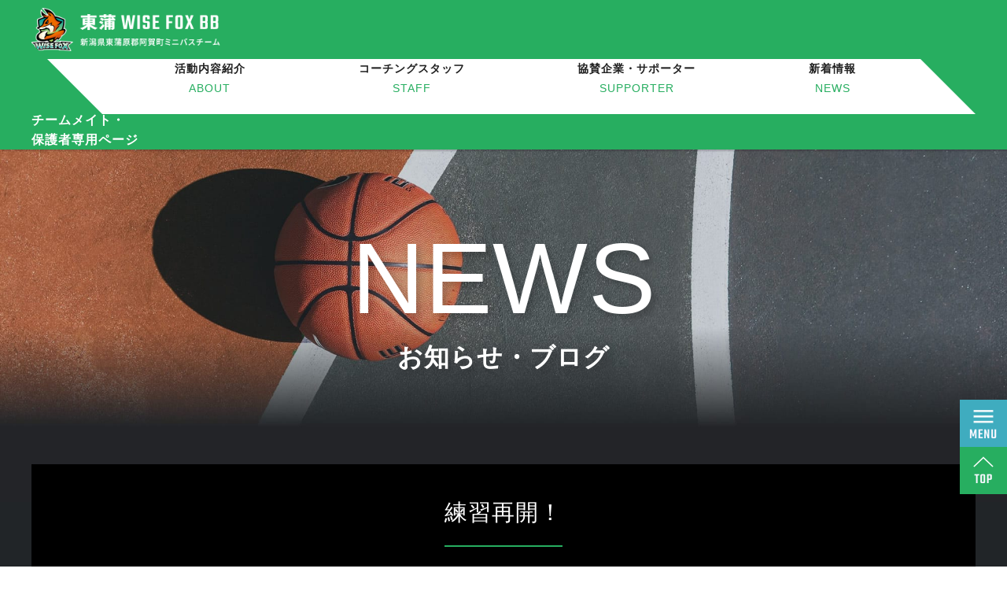

--- FILE ---
content_type: text/html; charset=UTF-8
request_url: https://tokanwf.jp/info/post2132
body_size: 11972
content:
<!DOCTYPE html><html lang="ja"><head><script data-no-optimize="1">var litespeed_docref=sessionStorage.getItem("litespeed_docref");litespeed_docref&&(Object.defineProperty(document,"referrer",{get:function(){return litespeed_docref}}),sessionStorage.removeItem("litespeed_docref"));</script> <meta charset="utf-8"><meta name="viewport" content="width=1200"><meta name='robots' content='index, follow, max-image-preview:large, max-snippet:-1, max-video-preview:-1' /><title>練習再開！ - 東蒲WISE FOX BB</title><link rel="canonical" href="https://tokanwf.jp/info/post2132" /><meta property="og:locale" content="ja_JP" /><meta property="og:type" content="article" /><meta property="og:title" content="練習再開！ - 東蒲WISE FOX BB" /><meta property="og:description" content="新型ウイルスの影響で練習ができない状態でしたが、本日から練習…[続き]" /><meta property="og:url" content="https://tokanwf.jp/info/post2132" /><meta property="og:site_name" content="東蒲WISE FOX BB" /><meta property="article:published_time" content="2021-04-26T12:35:58+00:00" /><meta property="article:modified_time" content="2021-04-26T12:49:33+00:00" /><meta property="og:image" content="https://tokanwf.jp/wp/wp-content/uploads/2020/03/東蒲WISE-FOX-BB.jpg" /><meta property="og:image:width" content="500" /><meta property="og:image:height" content="500" /><meta property="og:image:type" content="image/jpeg" /><meta name="author" content="wisefox" /><meta name="twitter:card" content="summary_large_image" /><meta name="twitter:label1" content="執筆者" /><meta name="twitter:data1" content="wisefox" /><meta name="twitter:label2" content="推定読み取り時間" /><meta name="twitter:data2" content="1分" /> <script type="application/ld+json" class="yoast-schema-graph">{"@context":"https://schema.org","@graph":[{"@type":"Article","@id":"https://tokanwf.jp/info/post2132#article","isPartOf":{"@id":"https://tokanwf.jp/info/post2132"},"author":{"name":"wisefox","@id":"http://tokanwf.jp.comyw48195.rakkoserver.net/#/schema/person/082a257fdfa0449fa4edc8a1e2ba6577"},"headline":"練習再開！","datePublished":"2021-04-26T12:35:58+00:00","dateModified":"2021-04-26T12:49:33+00:00","mainEntityOfPage":{"@id":"https://tokanwf.jp/info/post2132"},"wordCount":5,"commentCount":0,"publisher":{"@id":"http://tokanwf.jp.comyw48195.rakkoserver.net/#/schema/person/082a257fdfa0449fa4edc8a1e2ba6577"},"image":{"@id":"https://tokanwf.jp/info/post2132#primaryimage"},"thumbnailUrl":"https://tokanwf.jp/wp/wp-content/uploads/2020/03/東蒲WISE-FOX-BB.jpg","articleSection":["お知らせ"],"inLanguage":"ja","potentialAction":[{"@type":"CommentAction","name":"Comment","target":["https://tokanwf.jp/info/post2132#respond"]}]},{"@type":"WebPage","@id":"https://tokanwf.jp/info/post2132","url":"https://tokanwf.jp/info/post2132","name":"練習再開！ - 東蒲WISE FOX BB","isPartOf":{"@id":"http://tokanwf.jp.comyw48195.rakkoserver.net/#website"},"primaryImageOfPage":{"@id":"https://tokanwf.jp/info/post2132#primaryimage"},"image":{"@id":"https://tokanwf.jp/info/post2132#primaryimage"},"thumbnailUrl":"https://tokanwf.jp/wp/wp-content/uploads/2020/03/東蒲WISE-FOX-BB.jpg","datePublished":"2021-04-26T12:35:58+00:00","dateModified":"2021-04-26T12:49:33+00:00","breadcrumb":{"@id":"https://tokanwf.jp/info/post2132#breadcrumb"},"inLanguage":"ja","potentialAction":[{"@type":"ReadAction","target":["https://tokanwf.jp/info/post2132"]}]},{"@type":"ImageObject","inLanguage":"ja","@id":"https://tokanwf.jp/info/post2132#primaryimage","url":"https://tokanwf.jp/wp/wp-content/uploads/2020/03/東蒲WISE-FOX-BB.jpg","contentUrl":"https://tokanwf.jp/wp/wp-content/uploads/2020/03/東蒲WISE-FOX-BB.jpg","width":500,"height":500},{"@type":"BreadcrumbList","@id":"https://tokanwf.jp/info/post2132#breadcrumb","itemListElement":[{"@type":"ListItem","position":1,"name":"ホーム","item":"http://tokanwf.jp.comyw48195.rakkoserver.net/"},{"@type":"ListItem","position":2,"name":"練習再開！"}]},{"@type":"WebSite","@id":"http://tokanwf.jp.comyw48195.rakkoserver.net/#website","url":"http://tokanwf.jp.comyw48195.rakkoserver.net/","name":"東蒲WISE FOX BB","description":"新潟県東蒲原郡阿賀町の小学校を拠点に活動中のミニバスチーム","publisher":{"@id":"http://tokanwf.jp.comyw48195.rakkoserver.net/#/schema/person/082a257fdfa0449fa4edc8a1e2ba6577"},"potentialAction":[{"@type":"SearchAction","target":{"@type":"EntryPoint","urlTemplate":"http://tokanwf.jp.comyw48195.rakkoserver.net/?s={search_term_string}"},"query-input":{"@type":"PropertyValueSpecification","valueRequired":true,"valueName":"search_term_string"}}],"inLanguage":"ja"},{"@type":["Person","Organization"],"@id":"http://tokanwf.jp.comyw48195.rakkoserver.net/#/schema/person/082a257fdfa0449fa4edc8a1e2ba6577","name":"wisefox","image":{"@type":"ImageObject","inLanguage":"ja","@id":"http://tokanwf.jp.comyw48195.rakkoserver.net/#/schema/person/image/","url":"https://tokanwf.jp/wp/wp-content/litespeed/avatar/3e3867339d689526845097d17f31c757.jpg?ver=1767357908","contentUrl":"https://tokanwf.jp/wp/wp-content/litespeed/avatar/3e3867339d689526845097d17f31c757.jpg?ver=1767357908","caption":"wisefox"},"logo":{"@id":"http://tokanwf.jp.comyw48195.rakkoserver.net/#/schema/person/image/"}}]}</script> <link rel='dns-prefetch' href='//www.googletagmanager.com' /><link rel="alternate" title="oEmbed (JSON)" type="application/json+oembed" href="https://tokanwf.jp/wp-json/oembed/1.0/embed?url=https%3A%2F%2Ftokanwf.jp%2Finfo%2Fpost2132" /><link rel="alternate" title="oEmbed (XML)" type="text/xml+oembed" href="https://tokanwf.jp/wp-json/oembed/1.0/embed?url=https%3A%2F%2Ftokanwf.jp%2Finfo%2Fpost2132&#038;format=xml" /><style id='wp-img-auto-sizes-contain-inline-css' type='text/css'>img:is([sizes=auto i],[sizes^="auto," i]){contain-intrinsic-size:3000px 1500px}
/*# sourceURL=wp-img-auto-sizes-contain-inline-css */</style><link data-optimized="2" rel="stylesheet" href="https://tokanwf.jp/wp/wp-content/litespeed/css/dbeb0b02b3731681985c70a1ddaf8900.css?ver=31860" /><style id='wp-block-library-inline-css' type='text/css'>/*wp_block_styles_on_demand_placeholder:695aa436d0d21*/
/*# sourceURL=wp-block-library-inline-css */</style><style id='classic-theme-styles-inline-css' type='text/css'>/*! This file is auto-generated */
.wp-block-button__link{color:#fff;background-color:#32373c;border-radius:9999px;box-shadow:none;text-decoration:none;padding:calc(.667em + 2px) calc(1.333em + 2px);font-size:1.125em}.wp-block-file__button{background:#32373c;color:#fff;text-decoration:none}
/*# sourceURL=/wp-includes/css/classic-themes.min.css */</style><link rel='stylesheet' id='uikit-css' href='https://cdnjs.cloudflare.com/ajax/libs/uikit/3.2.0/css/uikit.min.css?3238' type='text/css' media='all' /> <script type="litespeed/javascript" data-src="https://www.googletagmanager.com/gtag/js?id=GT-NNZ3TQC?3238" id="google_gtagjs-js"></script> <script id="google_gtagjs-js-after" type="litespeed/javascript">window.dataLayer=window.dataLayer||[];function gtag(){dataLayer.push(arguments)}
gtag("set","linker",{"domains":["tokanwf.jp"]});gtag("js",new Date());gtag("set","developer_id.dZTNiMT",!0);gtag("config","GT-NNZ3TQC")</script> <script type="litespeed/javascript" data-src="https://tokanwf.jp/wp/wp-includes/js/jquery/jquery.min.js" id="jquery-core-js"></script> <script type="litespeed/javascript" data-src="https://cdnjs.cloudflare.com/ajax/libs/uikit/3.2.0/js/uikit.min.js?3238" id="uikit-js"></script> <script type="litespeed/javascript" data-src="https://cdnjs.cloudflare.com/ajax/libs/uikit/3.2.0/js/uikit-icons.min.js?3238" id="uikit-icon-js"></script> <link rel="https://api.w.org/" href="https://tokanwf.jp/wp-json/" /><link rel="alternate" title="JSON" type="application/json" href="https://tokanwf.jp/wp-json/wp/v2/posts/2132" /><meta name="generator" content="Site Kit by Google 1.168.0" /><style type="text/css">.recentcomments a{display:inline !important;padding:0 !important;margin:0 !important;}</style><link rel="icon" href="https://tokanwf.jp/wp/wp-content/uploads/2020/07/cropped-logo512-2-1-32x32.png" sizes="32x32" /><link rel="icon" href="https://tokanwf.jp/wp/wp-content/uploads/2020/07/cropped-logo512-2-1-192x192.png" sizes="192x192" /><link rel="apple-touch-icon" href="https://tokanwf.jp/wp/wp-content/uploads/2020/07/cropped-logo512-2-1-180x180.png" /><meta name="msapplication-TileImage" content="https://tokanwf.jp/wp/wp-content/uploads/2020/07/cropped-logo512-2-1-270x270.png" /></head><body id="post2132" class="wp-singular post-template-default single single-post postid-2132 single-format-standard wp-theme-twf leaf"><header id="header"><div class="uk-container uk-container-expand"><div class="uk-grid-collapse" uk-grid><div class="uk-width-1-5@m uk-width-1-6@xl uk-flex uk-flex-middle" id="header-logo">
<a href="https://tokanwf.jp">
<img data-lazyloaded="1" src="[data-uri]" width="600" height="138" alt="東蒲WISE FOX BB-新潟県東蒲原郡阿賀町の小学校を拠点に活動中のミニバスチーム" data-src="https://tokanwf.jp/wp/wp-content/themes/twf/img/logo.png" />
</a></div><div class="uk-width-expand@m uk-flex uk-flex-middle" id="header-nav"><nav id="gnav"><ul class="uk-flex uk-flex-between uk-flex-around@l"><li><a href="https://tokanwf.jp"><span>トップページ</span><span>HOME</span></a></li><li><a href="https://tokanwf.jp/about"><span>活動内容紹介</span><span>ABOUT</span></a></li><li><a href="https://tokanwf.jp/staff"><span>コーチングスタッフ</span><span>STAFF</span></a></li><li><a href="https://tokanwf.jp/supporter"><span>協賛企業・サポーター</span><span>SUPPORTER</span></a></li><li><a href="https://tokanwf.jp/news"><span>新着情報</span><span>NEWS</span></a></li><li class="uk-visible@xl"><a href="https://tokanwf.jp/contact"><span>お問い合わせ</span><span>CONTACT</span></a></li><li class="is_p"><a href="https://tokanwf.jp/privacy">個人情報保護方針</a></li><li class="is_p"><a href="https://tokanwf.jp/contact">お問い合わせ</a></li><li class="is_p"><a href="https://tokanwf.jp/tag/member">チームメイト・保護者専用</a></li></ul></nav></div><div class="uk-width-auto uk-flex uk-flex-middle" id="header-member">
<a href="https://tokanwf.jp/tag/member" class="uk-flex uk-flex-between uk-flex-middle"><span>チームメイト・<br />保護者専用ページ</span><span uk-icon="icon: arrow-right; ratio: 1.5"></span></a></div></div></div></header><div id="content" style="background-image:url('https://tokanwf.jp/wp/wp-content/themes/twf/img/news-top-bg.jpg')"><main><div id="page-ttl" class="uk-text-center"><p>NEWS</p><p class="h1">お知らせ・ブログ</p></div><div id="archive-body" class="uk-container uk-container-large"><div class="frame-black"><div class="uk-container uk-container-medium"><h1>練習再開！</h1><p>
<a href="https://tokanwf.jp/info"><span class="p-5 fz-0-8" style=background-color:#dd3333><span class="c-white">お知らせ</span></span></a>  <span class="date ml-10">2021/04/26</span></p></div></div><p>&nbsp;</p><div class="frame"><div id="entry" class="uk-container"><p><iframe data-lazyloaded="1" src="about:blank" title="2021.04.26(月)　練習の様子" width="500" height="281" data-litespeed-src="https://www.youtube.com/embed/WFwSs_hmRZ8?feature=oembed" frameborder="0" allow="accelerometer; autoplay; clipboard-write; encrypted-media; gyroscope; picture-in-picture; web-share" referrerpolicy="strict-origin-when-cross-origin" allowfullscreen></iframe></p><p>新型ウイルスの影響で練習ができない状態でしたが、本日から練習がまた始められます！</p><p>久しぶりの練習に、選手は大喜びでした！</p><p>スタッフも大喜びです！！</p><p>いつも、選手の元気な声が体育館中に響き渡ることを願っています。</p><p><img data-lazyloaded="1" src="[data-uri]" fetchpriority="high" decoding="async" class="alignnone size-medium wp-image-666" data-src="https://tokanwf.jp/wp/wp-content/uploads/2020/03/東蒲WISE-FOX-BB-300x300.jpg" alt="" width="300" height="300" /></p></div></div><div id="entry-foot" class="mt-40_m mt-20_p"><ul class="uk-flex uk-flex-between@m flex-col_p"><li>
<a href="https://tokanwf.jp/ren/post2126">
<span uk-icon="icon: arrow-left; ratio: 1.5"></span>前の記事：2021.04.26(月)　練習の様子      </a></li><li class="c-white">カテゴリー： <a href="https://tokanwf.jp/category/info" rel="category tag">お知らせ</a></li><li>
<a href="https://tokanwf.jp/ren/post2130">
次の記事：2021.04.29(木)　練習の様子<span uk-icon="icon: arrow-right; ratio: 1.5"></span>
</a></li></ul></div></div></main><aside><div class="uk-container uk-container-large"><div class="uk-section uk-padding-remove-vertical"><div class="uk-container uk-container-medium"><div class="p-40_m p-10_p" uk-grid><div class="uk-width-1-1 uk-width-1-2@m"><p class="ttl-sub">カテゴリー一覧</p><div class="uk-margin"><ul class="uk-flex uk-flex-wrap"><li><a href="https://tokanwf.jp/all">ALL</a></li><li class="cat-item cat-item-1"><a href="https://tokanwf.jp/category/info">お知らせ</a></li><li class="cat-item cat-item-3"><a href="https://tokanwf.jp/category/blog">ブログ</a></li><li class="cat-item cat-item-22"><a href="https://tokanwf.jp/category/%e5%8b%95%e7%94%bb">動画</a></li><li class="cat-item cat-item-2"><a href="https://tokanwf.jp/category/ren">練習</a></li><li class="cat-item cat-item-7"><a href="https://tokanwf.jp/category/movie">試合動画</a></li><li class="cat-item cat-item-6"><a href="https://tokanwf.jp/category/result">試合結果</a></li></ul><ul class="uk-flex uk-flex-wrap"><li><a href="https://tokanwf.jp/tag/member">チームメイト・保護者限定記事</a></li></ul></div></div><div class="uk-width-1-1 uk-width-1-2@m"><p class="ttl-sub">過去の記事</p><div class="uk-margin">
<select name="archive-dropdown" onChange='document.location.href=this.options[this.selectedIndex].value;'><option value="">
-- 年月を選択</option><option value='https://tokanwf.jp/2024/01'> 2024年1月 &nbsp;(5)</option><option value='https://tokanwf.jp/2023/12'> 2023年12月 &nbsp;(1)</option><option value='https://tokanwf.jp/2023/07'> 2023年7月 &nbsp;(5)</option><option value='https://tokanwf.jp/2023/06'> 2023年6月 &nbsp;(6)</option><option value='https://tokanwf.jp/2023/05'> 2023年5月 &nbsp;(10)</option><option value='https://tokanwf.jp/2023/04'> 2023年4月 &nbsp;(5)</option><option value='https://tokanwf.jp/2023/03'> 2023年3月 &nbsp;(3)</option><option value='https://tokanwf.jp/2023/02'> 2023年2月 &nbsp;(3)</option><option value='https://tokanwf.jp/2023/01'> 2023年1月 &nbsp;(8)</option><option value='https://tokanwf.jp/2022/12'> 2022年12月 &nbsp;(9)</option><option value='https://tokanwf.jp/2022/11'> 2022年11月 &nbsp;(13)</option><option value='https://tokanwf.jp/2022/10'> 2022年10月 &nbsp;(10)</option><option value='https://tokanwf.jp/2022/09'> 2022年9月 &nbsp;(8)</option><option value='https://tokanwf.jp/2022/08'> 2022年8月 &nbsp;(12)</option><option value='https://tokanwf.jp/2022/07'> 2022年7月 &nbsp;(11)</option><option value='https://tokanwf.jp/2022/06'> 2022年6月 &nbsp;(15)</option><option value='https://tokanwf.jp/2022/05'> 2022年5月 &nbsp;(8)</option><option value='https://tokanwf.jp/2022/04'> 2022年4月 &nbsp;(3)</option><option value='https://tokanwf.jp/2022/03'> 2022年3月 &nbsp;(7)</option><option value='https://tokanwf.jp/2022/02'> 2022年2月 &nbsp;(1)</option><option value='https://tokanwf.jp/2022/01'> 2022年1月 &nbsp;(15)</option><option value='https://tokanwf.jp/2021/12'> 2021年12月 &nbsp;(23)</option><option value='https://tokanwf.jp/2021/11'> 2021年11月 &nbsp;(16)</option><option value='https://tokanwf.jp/2021/10'> 2021年10月 &nbsp;(16)</option><option value='https://tokanwf.jp/2021/09'> 2021年9月 &nbsp;(6)</option><option value='https://tokanwf.jp/2021/08'> 2021年8月 &nbsp;(7)</option><option value='https://tokanwf.jp/2021/07'> 2021年7月 &nbsp;(19)</option><option value='https://tokanwf.jp/2021/06'> 2021年6月 &nbsp;(10)</option><option value='https://tokanwf.jp/2021/05'> 2021年5月 &nbsp;(25)</option><option value='https://tokanwf.jp/2021/04'> 2021年4月 &nbsp;(11)</option><option value='https://tokanwf.jp/2021/03'> 2021年3月 &nbsp;(15)</option><option value='https://tokanwf.jp/2021/02'> 2021年2月 &nbsp;(13)</option><option value='https://tokanwf.jp/2021/01'> 2021年1月 &nbsp;(11)</option><option value='https://tokanwf.jp/2020/12'> 2020年12月 &nbsp;(24)</option><option value='https://tokanwf.jp/2020/11'> 2020年11月 &nbsp;(24)</option><option value='https://tokanwf.jp/2020/10'> 2020年10月 &nbsp;(18)</option><option value='https://tokanwf.jp/2020/09'> 2020年9月 &nbsp;(12)</option><option value='https://tokanwf.jp/2020/08'> 2020年8月 &nbsp;(13)</option><option value='https://tokanwf.jp/2020/07'> 2020年7月 &nbsp;(17)</option><option value='https://tokanwf.jp/2020/06'> 2020年6月 &nbsp;(14)</option><option value='https://tokanwf.jp/2020/05'> 2020年5月 &nbsp;(2)</option><option value='https://tokanwf.jp/2020/04'> 2020年4月 &nbsp;(5)</option><option value='https://tokanwf.jp/2020/03'> 2020年3月 &nbsp;(9)</option><option value='https://tokanwf.jp/2020/02'> 2020年2月 &nbsp;(52)</option><option value='https://tokanwf.jp/2020/01'> 2020年1月 &nbsp;(29)</option><option value='https://tokanwf.jp/2019/12'> 2019年12月 &nbsp;(1)</option><option value='https://tokanwf.jp/2019/09'> 2019年9月 &nbsp;(2)</option>
</select></div></div></div></div></div></div></aside></div><div id="footer-supporter-list" class="uk-section uk-section-small"><div class="uk-container uk-container-medium"><div class="sec-ttl"><p class="ff-en">SUPOTTER</p><p class="h2">協賛企業・サポーター</p></div><div class="sec-body"><p class="h3">オフィシャルスポンサー</p><ul class="flex"><li><img data-lazyloaded="1" src="[data-uri]" width="249" height="85" data-src="https://tokanwf.jp/wp/wp-content/uploads/2021/02/supporter-tsuchiyatatami.png" alt="土屋畳店"></li><li><a href="https://www.tcr-niigata.com/" target="_blank">
<img data-lazyloaded="1" src="[data-uri]" width="400" height="142" data-src="https://tokanwf.jp/wp/wp-content/uploads/2019/09/su-cond.png" alt="THE CONDITIONING ROOM新潟">
</a></li><li><a href="#modal-3" uk-toggle>
<img data-lazyloaded="1" src="[data-uri]" width="348" height="132" data-src="https://tokanwf.jp/wp/wp-content/uploads/2019/09/su-clover.png" alt="占いサロンクローバー">
</a><div id="modal-3" class="uk-flex-top" uk-modal><div class="uk-modal-dialog uk-width-auto uk-margin-auto-vertical">
<button class="uk-modal-close-outside" type="button" uk-close></button>
<img data-lazyloaded="1" src="[data-uri]" width="1200" height="726" data-src="https://tokanwf.jp/wp/wp-content/uploads/2019/10/supporter-clover-1200x726.jpg"></div></div></li><li><a href="http://mothershipweb.jp/" target="_blank">
<img data-lazyloaded="1" src="[data-uri]" width="444" height="120" data-src="https://tokanwf.jp/wp/wp-content/uploads/2019/09/su-mothership.png" alt="マザーシップ">
</a></li></ul></div></div></div><div id="footer-supporter-recruit"><div class="uk-grid-collapse uk-grid-match" uk-grid><div class="uk-width-1-1 uk-width-1-2@m"><div class="uk-background-cover bgi">
&nbsp;</div></div><div class="uk-width-1-1 uk-width-1-2@m p-50_m p-20_p uk-animation-toggle" tabindex="0"><div class="uk-animation-shake">
<a href="https://tokanwf.jp/supporter" class="uk-flex uk-flex-bottom">
<span><img data-lazyloaded="1" src="[data-uri]" width="292" height="94" alt="協賛企業・サポーター募集｜東蒲WISE FOX BBと一緒に阿賀町を盛り上げませんか？" data-src="https://tokanwf.jp/wp/wp-content/themes/twf/img/footer-suppoter-recruit-txt.png" data-srcset="https://tokanwf.jp/wp/wp-content/themes/twf/img/footer-suppoter-recruit-txt.png 1x,https://tokanwf.jp/wp/wp-content/themes/twf/img/footer-suppoter-recruit-txt@2x.png 2x" /></span>
<span uk-icon="icon: arrow-right; ratio: 2"></span>
</a></div></div></div></div><div id="footer-contact" class="uk-background-content p-50_m p-30_p"><div class="sec-ttl"><p class="ff-en c-em">CONTACT</p><p class="h2">入部・見学希望、スタッフ、<br class="br_p" />協賛企業・サポーター募集中！<br />練習試合の相手も募集していますので<br class="br_p" />お気軽にお問い合わせください！</p></div><div class="sec-body uk-container uk-container-small"><div class="uk-grid-small" uk-grid><div class="uk-width-1-1 uk-width-1-2@m bgc-em p-30_m ph-10_p pv-20_p"><h3>MAIL</h3><p class="mt-5_m mb-30_m mb-10_p fz-0-9_p">お気軽にお問い合わせください！</p><div class="uk-animation-toggle" tabindex="0">
<a class="uk-button uk-button-secondary pv-30_m ph-20_m pv-10_p uk-animation-shake" href="https://tokanwf.jp/contact">
<img data-lazyloaded="1" src="[data-uri]" width="120" height="96" alt="ico" data-src="https://tokanwf.jp/wp/wp-content/themes/twf/img/ico-mail.png" />
<span class="fz-0_8-p">メールフォーム</span>
<span uk-icon="icon: arrow-right; ratio: 2"></span>
</a></div></div><div class="uk-width-1-1 uk-width-1-2@m bgc-1st p-30_m p-20_p"><h3>FOLLOW <span class="c-3rd">US</span></h3><p class="mb-10_p fz-0-9_p">チームの最新情報をお届けします！</p><div class="is_m"><ul><li><p class="c-3rd mb-5 fz-0-9">パソコンから</p>
<a href="http://nav.cx/dGOnBkj" class="uk-animation-toggle" tabindex="0">
<img data-lazyloaded="1" src="[data-uri]" width="120" height="120" alt="line" data-src="https://tokanwf.jp/wp/wp-content/themes/twf/img/btn-line.png" data-srcset="https://tokanwf.jp/wp/wp-content/themes/twf/img/btn-line.png 1x,https://tokanwf.jp/wp/wp-content/themes/twf/img/btn-line@2x.png 2x" class="uk-animation-shake" /></a></li><li><p class="c-3rd mb-5 fz-0-9">スマホから</p>
<img data-lazyloaded="1" src="[data-uri]" width="120" height="120" alt="qr" data-src="https://tokanwf.jp/wp/wp-content/themes/twf/img/btn-qr.png" data-srcset="https://tokanwf.jp/wp/wp-content/themes/twf/img/btn-qr.png 1x,https://tokanwf.jp/wp/wp-content/themes/twf/img/btn-qr@2x.png 2x" /></li></ul><ul class="mt-20"><li>
<a href="https://www.youtube.com/channel/UCAnX-uTTb813nZy4DaiWdVA" class="uk-animation-toggle" tabindex="0">
<img data-lazyloaded="1" src="[data-uri]" width="120" height="120" alt="yt" data-src="https://tokanwf.jp/wp/wp-content/themes/twf/img/btn-yt.png" data-srcset="https://tokanwf.jp/wp/wp-content/themes/twf/img/btn-yt.png 1x,https://tokanwf.jp/wp/wp-content/themes/twf/img/btn-yt@2x.png 2x" class="uk-animation-shake" /></a></li><li>
<a href="https://twitter.com/WISEFOXBB1" class="uk-animation-toggle" tabindex="0">
<img data-lazyloaded="1" src="[data-uri]" width="120" height="120" alt="tw" data-src="https://tokanwf.jp/wp/wp-content/themes/twf/img/btn-tw.png" data-srcset="https://tokanwf.jp/wp/wp-content/themes/twf/img/btn-tw.png 1x,https://tokanwf.jp/wp/wp-content/themes/twf/img/btn-tw@2x.png 2x" class="uk-animation-shake" /></a></li></ul></div><div class="is_p"><ul><li><a href="http://nav.cx/dGOnBkj" class="uk-animation-toggle" tabindex="0">
<img data-lazyloaded="1" src="[data-uri]" width="120" height="120" alt="line" data-src="https://tokanwf.jp/wp/wp-content/themes/twf/img/btn-line.png" data-srcset="https://tokanwf.jp/wp/wp-content/themes/twf/img/btn-line.png 1x,https://tokanwf.jp/wp/wp-content/themes/twf/img/btn-line@2x.png 2x" class="uk-animation-shake" /></a></li><li>
<a href="https://www.youtube.com/channel/UCAnX-uTTb813nZy4DaiWdVA" class="uk-animation-toggle" tabindex="0">
<img data-lazyloaded="1" src="[data-uri]" width="120" height="120" alt="yt" data-src="https://tokanwf.jp/wp/wp-content/themes/twf/img/btn-yt.png" data-srcset="https://tokanwf.jp/wp/wp-content/themes/twf/img/btn-yt.png 1x,https://tokanwf.jp/wp/wp-content/themes/twf/img/btn-yt@2x.png 2x" class="uk-animation-shake" /></a></li><li>
<a href="https://twitter.com/WISEFOXBB1" class="uk-animation-toggle" tabindex="0">
<img data-lazyloaded="1" src="[data-uri]" width="120" height="120" alt="tw" data-src="https://tokanwf.jp/wp/wp-content/themes/twf/img/btn-tw.png" data-srcset="https://tokanwf.jp/wp/wp-content/themes/twf/img/btn-tw.png 1x,https://tokanwf.jp/wp/wp-content/themes/twf/img/btn-tw@2x.png 2x" class="uk-animation-shake" /></a></li></ul></div></div></div></div></div><footer><div class="uk-container uk-container-medium@m"><div id="footer-nav"><ul><li><a href="https://tokanwf.jp"><span>トップページ</span><span>HOME</span></a></li><li><a href="https://tokanwf.jp/about"><span>活動内容紹介</span><span>ABOUT</span></a></li><li><a href="https://tokanwf.jp/staff"><span>コーチングスタッフ</span><span>STAFF</span></a></li><li><a href="https://tokanwf.jp/supporter"><span>協賛企業・サポーター</span><span>SUPPORTER</span></a></li><li><a href="https://tokanwf.jp/news"><span>新着情報</span><span>NEWS</span></a></li><li class="uk-visible@xl"><a href="https://tokanwf.jp/contact"><span>お問い合わせ</span><span>CONTACT</span></a></li><li class="is_p"><a href="https://tokanwf.jp/privacy">個人情報保護方針</a></li><li class="is_p"><a href="https://tokanwf.jp/contact">お問い合わせ</a></li><li class="is_p"><a href="https://tokanwf.jp/tag/member">チームメイト・保護者専用</a></li></ul></div><div id="footer-info" class="uk-grid-collapse" uk-grid><div class="uk-width-1-1 uk-width-3-5@m uk-flex uk-flex-middle@m uk-flex-left@m flex-col_p"><div class="uk-flex-auto uk-flex-first">
<img data-lazyloaded="1" src="[data-uri]" width="320" height="328" alt="東蒲WISE FOX BB-新潟県東蒲原郡阿賀町の小学校を拠点に活動中のミニバスチーム" data-src="https://tokanwf.jp/wp/wp-content/themes/twf/img/logomark.png" data-srcset="https://tokanwf.jp/wp/wp-content/themes/twf/img/logomark.png 1x,https://tokanwf.jp/wp/wp-content/themes/twf/img/logomark@2x.png 2x" class="logo" /></div><div class="uk-flex-auto pl-20_m mt-10_p"><p class="fz-2-0_m fz-1-2_p c-white">東蒲<b class="ff-en fz-2-5_m fz-1-4_p">WISE FOX BB</b></p><p class="c-white fz-0-8_p">新潟県東蒲原郡阿賀町の小学校を拠点に活動中の<br />ミニバスチーム</p></div></div><div class="uk-width-1-1 uk-width-2-5@m uk-text-center uk-text-right@m pt-40_m pt-20_p uk-animation-toggle" tabindex="0">
<a href="https://tokanwf.jp/tag/member" class="uk-button uk-button-primary uk-flex-inline uk-flex-middle uk-animation-shake">
<img data-lazyloaded="1" src="[data-uri]" width="64" height="100" alt="ico" class="ico" data-src="https://tokanwf.jp/wp/wp-content/themes/twf/img/ico-member.png" />
<span class="uk-text-left ph-20_m ph-10_p fz-0-9_p">チームメイト・<br />保護者専用ページ</span>
<span uk-icon="icon: arrow-right; ratio: 2"></span>
</a></div></div></div><div id="footer-copy"><small>
Copyright 2026.<a href="https://tokanwf.jp">TOKAN WISE FOX BB</a>. All Rights Reserved.<br class="br_p" />
｜Web Designed by <a href="http://mothershipweb.jp/" title="新潟ホームページ制作 マザーシップ" rel="nofollow">mothershipweb</a>.</small></div></footer><div id="footer-scroll"><ul><li id="js-btn"><a href="#footer-modal" uk-toggle><img data-lazyloaded="1" src="[data-uri]" width="120" height="120" alt="メニュー" data-src="https://tokanwf.jp/wp/wp-content/themes/twf/img/menu.png" /></a></li><li id="js-top"><a href="#header"><img data-lazyloaded="1" src="[data-uri]" width="120" height="120" alt="先頭へ" data-src="https://tokanwf.jp/wp/wp-content/themes/twf/img/totop.png" /></a></li></ul></div><div id="footer-modal" class="uk-modal-large" uk-modal><div class="uk-modal-dialog uk-margin-auto-vertical">
<button class="uk-modal-close-outside uk-close-large" type="button" uk-close></button><div class="uk-modal-body"><ul class="uk-text-center"><li><a href="https://tokanwf.jp"><span>トップページ</span><span>HOME</span></a></li><li><a href="https://tokanwf.jp/about"><span>活動内容紹介</span><span>ABOUT</span></a></li><li><a href="https://tokanwf.jp/staff"><span>コーチングスタッフ</span><span>STAFF</span></a></li><li><a href="https://tokanwf.jp/supporter"><span>協賛企業・サポーター</span><span>SUPPORTER</span></a></li><li><a href="https://tokanwf.jp/news"><span>新着情報</span><span>NEWS</span></a></li><li class="uk-visible@xl"><a href="https://tokanwf.jp/contact"><span>お問い合わせ</span><span>CONTACT</span></a></li><li class="is_p"><a href="https://tokanwf.jp/privacy">個人情報保護方針</a></li><li class="is_p"><a href="https://tokanwf.jp/contact">お問い合わせ</a></li><li class="is_p"><a href="https://tokanwf.jp/tag/member">チームメイト・保護者専用</a></li></ul></div></div></div>
 <script type="speculationrules">{"prefetch":[{"source":"document","where":{"and":[{"href_matches":"/*"},{"not":{"href_matches":["/wp/wp-*.php","/wp/wp-admin/*","/wp/wp-content/uploads/*","/wp/wp-content/*","/wp/wp-content/plugins/*","/wp/wp-content/themes/twf/*","/*\\?(.+)"]}},{"not":{"selector_matches":"a[rel~=\"nofollow\"]"}},{"not":{"selector_matches":".no-prefetch, .no-prefetch a"}}]},"eagerness":"conservative"}]}</script> <script id="wp-i18n-js-after" type="litespeed/javascript">wp.i18n.setLocaleData({'text direction\u0004ltr':['ltr']})</script> <script id="contact-form-7-js-translations" type="litespeed/javascript">(function(domain,translations){var localeData=translations.locale_data[domain]||translations.locale_data.messages;localeData[""].domain=domain;wp.i18n.setLocaleData(localeData,domain)})("contact-form-7",{"translation-revision-date":"2025-11-30 08:12:23+0000","generator":"GlotPress\/4.0.3","domain":"messages","locale_data":{"messages":{"":{"domain":"messages","plural-forms":"nplurals=1; plural=0;","lang":"ja_JP"},"This contact form is placed in the wrong place.":["\u3053\u306e\u30b3\u30f3\u30bf\u30af\u30c8\u30d5\u30a9\u30fc\u30e0\u306f\u9593\u9055\u3063\u305f\u4f4d\u7f6e\u306b\u7f6e\u304b\u308c\u3066\u3044\u307e\u3059\u3002"],"Error:":["\u30a8\u30e9\u30fc:"]}},"comment":{"reference":"includes\/js\/index.js"}})</script> <script id="contact-form-7-js-before" type="litespeed/javascript">var wpcf7={"api":{"root":"https:\/\/tokanwf.jp\/wp-json\/","namespace":"contact-form-7\/v1"},"cached":1}</script> <script id="xo-event-calendar-ajax-js-extra" type="litespeed/javascript">var xo_event_calendar_object={"ajax_url":"https://tokanwf.jp/wp/wp-admin/admin-ajax.php","action":"xo_event_calendar_month"};var xo_simple_calendar_object={"ajax_url":"https://tokanwf.jp/wp/wp-admin/admin-ajax.php","action":"xo_simple_calendar_month"}</script> <script data-no-optimize="1">window.lazyLoadOptions=Object.assign({},{threshold:300},window.lazyLoadOptions||{});!function(t,e){"object"==typeof exports&&"undefined"!=typeof module?module.exports=e():"function"==typeof define&&define.amd?define(e):(t="undefined"!=typeof globalThis?globalThis:t||self).LazyLoad=e()}(this,function(){"use strict";function e(){return(e=Object.assign||function(t){for(var e=1;e<arguments.length;e++){var n,a=arguments[e];for(n in a)Object.prototype.hasOwnProperty.call(a,n)&&(t[n]=a[n])}return t}).apply(this,arguments)}function o(t){return e({},at,t)}function l(t,e){return t.getAttribute(gt+e)}function c(t){return l(t,vt)}function s(t,e){return function(t,e,n){e=gt+e;null!==n?t.setAttribute(e,n):t.removeAttribute(e)}(t,vt,e)}function i(t){return s(t,null),0}function r(t){return null===c(t)}function u(t){return c(t)===_t}function d(t,e,n,a){t&&(void 0===a?void 0===n?t(e):t(e,n):t(e,n,a))}function f(t,e){et?t.classList.add(e):t.className+=(t.className?" ":"")+e}function _(t,e){et?t.classList.remove(e):t.className=t.className.replace(new RegExp("(^|\\s+)"+e+"(\\s+|$)")," ").replace(/^\s+/,"").replace(/\s+$/,"")}function g(t){return t.llTempImage}function v(t,e){!e||(e=e._observer)&&e.unobserve(t)}function b(t,e){t&&(t.loadingCount+=e)}function p(t,e){t&&(t.toLoadCount=e)}function n(t){for(var e,n=[],a=0;e=t.children[a];a+=1)"SOURCE"===e.tagName&&n.push(e);return n}function h(t,e){(t=t.parentNode)&&"PICTURE"===t.tagName&&n(t).forEach(e)}function a(t,e){n(t).forEach(e)}function m(t){return!!t[lt]}function E(t){return t[lt]}function I(t){return delete t[lt]}function y(e,t){var n;m(e)||(n={},t.forEach(function(t){n[t]=e.getAttribute(t)}),e[lt]=n)}function L(a,t){var o;m(a)&&(o=E(a),t.forEach(function(t){var e,n;e=a,(t=o[n=t])?e.setAttribute(n,t):e.removeAttribute(n)}))}function k(t,e,n){f(t,e.class_loading),s(t,st),n&&(b(n,1),d(e.callback_loading,t,n))}function A(t,e,n){n&&t.setAttribute(e,n)}function O(t,e){A(t,rt,l(t,e.data_sizes)),A(t,it,l(t,e.data_srcset)),A(t,ot,l(t,e.data_src))}function w(t,e,n){var a=l(t,e.data_bg_multi),o=l(t,e.data_bg_multi_hidpi);(a=nt&&o?o:a)&&(t.style.backgroundImage=a,n=n,f(t=t,(e=e).class_applied),s(t,dt),n&&(e.unobserve_completed&&v(t,e),d(e.callback_applied,t,n)))}function x(t,e){!e||0<e.loadingCount||0<e.toLoadCount||d(t.callback_finish,e)}function M(t,e,n){t.addEventListener(e,n),t.llEvLisnrs[e]=n}function N(t){return!!t.llEvLisnrs}function z(t){if(N(t)){var e,n,a=t.llEvLisnrs;for(e in a){var o=a[e];n=e,o=o,t.removeEventListener(n,o)}delete t.llEvLisnrs}}function C(t,e,n){var a;delete t.llTempImage,b(n,-1),(a=n)&&--a.toLoadCount,_(t,e.class_loading),e.unobserve_completed&&v(t,n)}function R(i,r,c){var l=g(i)||i;N(l)||function(t,e,n){N(t)||(t.llEvLisnrs={});var a="VIDEO"===t.tagName?"loadeddata":"load";M(t,a,e),M(t,"error",n)}(l,function(t){var e,n,a,o;n=r,a=c,o=u(e=i),C(e,n,a),f(e,n.class_loaded),s(e,ut),d(n.callback_loaded,e,a),o||x(n,a),z(l)},function(t){var e,n,a,o;n=r,a=c,o=u(e=i),C(e,n,a),f(e,n.class_error),s(e,ft),d(n.callback_error,e,a),o||x(n,a),z(l)})}function T(t,e,n){var a,o,i,r,c;t.llTempImage=document.createElement("IMG"),R(t,e,n),m(c=t)||(c[lt]={backgroundImage:c.style.backgroundImage}),i=n,r=l(a=t,(o=e).data_bg),c=l(a,o.data_bg_hidpi),(r=nt&&c?c:r)&&(a.style.backgroundImage='url("'.concat(r,'")'),g(a).setAttribute(ot,r),k(a,o,i)),w(t,e,n)}function G(t,e,n){var a;R(t,e,n),a=e,e=n,(t=Et[(n=t).tagName])&&(t(n,a),k(n,a,e))}function D(t,e,n){var a;a=t,(-1<It.indexOf(a.tagName)?G:T)(t,e,n)}function S(t,e,n){var a;t.setAttribute("loading","lazy"),R(t,e,n),a=e,(e=Et[(n=t).tagName])&&e(n,a),s(t,_t)}function V(t){t.removeAttribute(ot),t.removeAttribute(it),t.removeAttribute(rt)}function j(t){h(t,function(t){L(t,mt)}),L(t,mt)}function F(t){var e;(e=yt[t.tagName])?e(t):m(e=t)&&(t=E(e),e.style.backgroundImage=t.backgroundImage)}function P(t,e){var n;F(t),n=e,r(e=t)||u(e)||(_(e,n.class_entered),_(e,n.class_exited),_(e,n.class_applied),_(e,n.class_loading),_(e,n.class_loaded),_(e,n.class_error)),i(t),I(t)}function U(t,e,n,a){var o;n.cancel_on_exit&&(c(t)!==st||"IMG"===t.tagName&&(z(t),h(o=t,function(t){V(t)}),V(o),j(t),_(t,n.class_loading),b(a,-1),i(t),d(n.callback_cancel,t,e,a)))}function $(t,e,n,a){var o,i,r=(i=t,0<=bt.indexOf(c(i)));s(t,"entered"),f(t,n.class_entered),_(t,n.class_exited),o=t,i=a,n.unobserve_entered&&v(o,i),d(n.callback_enter,t,e,a),r||D(t,n,a)}function q(t){return t.use_native&&"loading"in HTMLImageElement.prototype}function H(t,o,i){t.forEach(function(t){return(a=t).isIntersecting||0<a.intersectionRatio?$(t.target,t,o,i):(e=t.target,n=t,a=o,t=i,void(r(e)||(f(e,a.class_exited),U(e,n,a,t),d(a.callback_exit,e,n,t))));var e,n,a})}function B(e,n){var t;tt&&!q(e)&&(n._observer=new IntersectionObserver(function(t){H(t,e,n)},{root:(t=e).container===document?null:t.container,rootMargin:t.thresholds||t.threshold+"px"}))}function J(t){return Array.prototype.slice.call(t)}function K(t){return t.container.querySelectorAll(t.elements_selector)}function Q(t){return c(t)===ft}function W(t,e){return e=t||K(e),J(e).filter(r)}function X(e,t){var n;(n=K(e),J(n).filter(Q)).forEach(function(t){_(t,e.class_error),i(t)}),t.update()}function t(t,e){var n,a,t=o(t);this._settings=t,this.loadingCount=0,B(t,this),n=t,a=this,Y&&window.addEventListener("online",function(){X(n,a)}),this.update(e)}var Y="undefined"!=typeof window,Z=Y&&!("onscroll"in window)||"undefined"!=typeof navigator&&/(gle|ing|ro)bot|crawl|spider/i.test(navigator.userAgent),tt=Y&&"IntersectionObserver"in window,et=Y&&"classList"in document.createElement("p"),nt=Y&&1<window.devicePixelRatio,at={elements_selector:".lazy",container:Z||Y?document:null,threshold:300,thresholds:null,data_src:"src",data_srcset:"srcset",data_sizes:"sizes",data_bg:"bg",data_bg_hidpi:"bg-hidpi",data_bg_multi:"bg-multi",data_bg_multi_hidpi:"bg-multi-hidpi",data_poster:"poster",class_applied:"applied",class_loading:"litespeed-loading",class_loaded:"litespeed-loaded",class_error:"error",class_entered:"entered",class_exited:"exited",unobserve_completed:!0,unobserve_entered:!1,cancel_on_exit:!0,callback_enter:null,callback_exit:null,callback_applied:null,callback_loading:null,callback_loaded:null,callback_error:null,callback_finish:null,callback_cancel:null,use_native:!1},ot="src",it="srcset",rt="sizes",ct="poster",lt="llOriginalAttrs",st="loading",ut="loaded",dt="applied",ft="error",_t="native",gt="data-",vt="ll-status",bt=[st,ut,dt,ft],pt=[ot],ht=[ot,ct],mt=[ot,it,rt],Et={IMG:function(t,e){h(t,function(t){y(t,mt),O(t,e)}),y(t,mt),O(t,e)},IFRAME:function(t,e){y(t,pt),A(t,ot,l(t,e.data_src))},VIDEO:function(t,e){a(t,function(t){y(t,pt),A(t,ot,l(t,e.data_src))}),y(t,ht),A(t,ct,l(t,e.data_poster)),A(t,ot,l(t,e.data_src)),t.load()}},It=["IMG","IFRAME","VIDEO"],yt={IMG:j,IFRAME:function(t){L(t,pt)},VIDEO:function(t){a(t,function(t){L(t,pt)}),L(t,ht),t.load()}},Lt=["IMG","IFRAME","VIDEO"];return t.prototype={update:function(t){var e,n,a,o=this._settings,i=W(t,o);{if(p(this,i.length),!Z&&tt)return q(o)?(e=o,n=this,i.forEach(function(t){-1!==Lt.indexOf(t.tagName)&&S(t,e,n)}),void p(n,0)):(t=this._observer,o=i,t.disconnect(),a=t,void o.forEach(function(t){a.observe(t)}));this.loadAll(i)}},destroy:function(){this._observer&&this._observer.disconnect(),K(this._settings).forEach(function(t){I(t)}),delete this._observer,delete this._settings,delete this.loadingCount,delete this.toLoadCount},loadAll:function(t){var e=this,n=this._settings;W(t,n).forEach(function(t){v(t,e),D(t,n,e)})},restoreAll:function(){var e=this._settings;K(e).forEach(function(t){P(t,e)})}},t.load=function(t,e){e=o(e);D(t,e)},t.resetStatus=function(t){i(t)},t}),function(t,e){"use strict";function n(){e.body.classList.add("litespeed_lazyloaded")}function a(){console.log("[LiteSpeed] Start Lazy Load"),o=new LazyLoad(Object.assign({},t.lazyLoadOptions||{},{elements_selector:"[data-lazyloaded]",callback_finish:n})),i=function(){o.update()},t.MutationObserver&&new MutationObserver(i).observe(e.documentElement,{childList:!0,subtree:!0,attributes:!0})}var o,i;t.addEventListener?t.addEventListener("load",a,!1):t.attachEvent("onload",a)}(window,document);</script><script data-no-optimize="1">window.litespeed_ui_events=window.litespeed_ui_events||["mouseover","click","keydown","wheel","touchmove","touchstart"];var urlCreator=window.URL||window.webkitURL;function litespeed_load_delayed_js_force(){console.log("[LiteSpeed] Start Load JS Delayed"),litespeed_ui_events.forEach(e=>{window.removeEventListener(e,litespeed_load_delayed_js_force,{passive:!0})}),document.querySelectorAll("iframe[data-litespeed-src]").forEach(e=>{e.setAttribute("src",e.getAttribute("data-litespeed-src"))}),"loading"==document.readyState?window.addEventListener("DOMContentLoaded",litespeed_load_delayed_js):litespeed_load_delayed_js()}litespeed_ui_events.forEach(e=>{window.addEventListener(e,litespeed_load_delayed_js_force,{passive:!0})});async function litespeed_load_delayed_js(){let t=[];for(var d in document.querySelectorAll('script[type="litespeed/javascript"]').forEach(e=>{t.push(e)}),t)await new Promise(e=>litespeed_load_one(t[d],e));document.dispatchEvent(new Event("DOMContentLiteSpeedLoaded")),window.dispatchEvent(new Event("DOMContentLiteSpeedLoaded"))}function litespeed_load_one(t,e){console.log("[LiteSpeed] Load ",t);var d=document.createElement("script");d.addEventListener("load",e),d.addEventListener("error",e),t.getAttributeNames().forEach(e=>{"type"!=e&&d.setAttribute("data-src"==e?"src":e,t.getAttribute(e))});let a=!(d.type="text/javascript");!d.src&&t.textContent&&(d.src=litespeed_inline2src(t.textContent),a=!0),t.after(d),t.remove(),a&&e()}function litespeed_inline2src(t){try{var d=urlCreator.createObjectURL(new Blob([t.replace(/^(?:<!--)?(.*?)(?:-->)?$/gm,"$1")],{type:"text/javascript"}))}catch(e){d="data:text/javascript;base64,"+btoa(t.replace(/^(?:<!--)?(.*?)(?:-->)?$/gm,"$1"))}return d}</script><script data-no-optimize="1">var litespeed_vary=document.cookie.replace(/(?:(?:^|.*;\s*)_lscache_vary\s*\=\s*([^;]*).*$)|^.*$/,"");litespeed_vary||fetch("/wp/wp-content/plugins/litespeed-cache/guest.vary.php",{method:"POST",cache:"no-cache",redirect:"follow"}).then(e=>e.json()).then(e=>{console.log(e),e.hasOwnProperty("reload")&&"yes"==e.reload&&(sessionStorage.setItem("litespeed_docref",document.referrer),window.location.reload(!0))});</script><script data-optimized="1" type="litespeed/javascript" data-src="https://tokanwf.jp/wp/wp-content/litespeed/js/13ed348f96161fd3fb6709d501f98b82.js?ver=31860"></script></body></html>
<!-- Page optimized by LiteSpeed Cache @2026-01-05 02:32:38 -->

<!-- Page cached by LiteSpeed Cache 7.7 on 2026-01-05 02:32:38 -->
<!-- X-LiteSpeed-Cache-Control: public,max-age=30 -->
<!-- X-LiteSpeed-Tag: 84a_post,84a_URL./info/post2132/,84a_Po.2132,84a_guest,84a_ -->
<!-- Object Cache  [total] 2012 [hit_incall] 1859 [hit] 0 [miss_incall] 17 [miss] 136 [set] 136 -->
<!-- Guest Mode -->
<!-- QUIC.cloud UCSS in queue -->